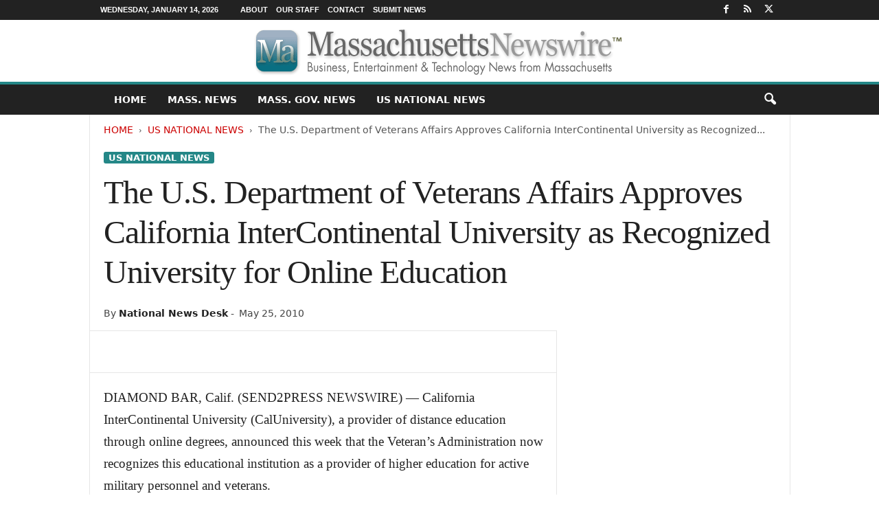

--- FILE ---
content_type: text/html; charset=UTF-8
request_url: https://massachusettsnewswire.com/the-u-s-department-of-veterans-affairs-approves-california-intercontinental-university-as-recognized-university-for-online-education-2347/
body_size: 19494
content:
<!doctype html > <!--[if IE 8]><html class="ie8" lang="en-US"> <![endif]--> <!--[if IE 9]><html class="ie9" lang="en-US"> <![endif]--> <!--[if gt IE 8]><!--><html lang="en-US"> <!--<![endif]--><head><title>The U.S. Department of Veterans Affairs Approves California InterContinental University as Recognized University for Online Education - Massachusetts Newswire</title><meta charset="UTF-8"/><meta name="viewport" content="width=device-width, initial-scale=1.0"><link rel="pingback" href=""/><meta name='robots' content='index, follow, max-image-preview:large, max-snippet:-1, max-video-preview:-1'/><link rel="canonical" href="https://massachusettsnewswire.com/the-u-s-department-of-veterans-affairs-approves-california-intercontinental-university-as-recognized-university-for-online-education-2347/"/><meta property="og:locale" content="en_US"/><meta property="og:type" content="article"/><meta property="og:title" content="The U.S. Department of Veterans Affairs Approves California InterContinental University as Recognized University for Online Education"/><meta property="og:description" content="DIAMOND BAR, Calif. -- California InterContinental University (CalUniversity), a provider of distance education through online degrees, announced this week that the Veteran&#039;s Administration now recognizes this educational institution as a provider of higher education for active military personnel and veterans."/><meta property="og:url" content="https://massachusettsnewswire.com/the-u-s-department-of-veterans-affairs-approves-california-intercontinental-university-as-recognized-university-for-online-education-2347/"/><meta property="og:site_name" content="Massachusetts Newswire"/><meta property="article:publisher" content="https://www.facebook.com/NeotropeNewsNetwork/"/><meta property="article:published_time" content="2010-05-25T16:14:02+00:00"/><meta name="author" content="National News Desk"/><meta name="twitter:card" content="summary_large_image"/><meta name="twitter:creator" content="@NeotropeNews"/><meta name="twitter:site" content="@NeotropeNews"/> <script type="application/ld+json" class="yoast-schema-graph">{"@context":"https://schema.org","@graph":[{"@type":"Article","@id":"https://massachusettsnewswire.com/the-u-s-department-of-veterans-affairs-approves-california-intercontinental-university-as-recognized-university-for-online-education-2347/#article","isPartOf":{"@id":"https://massachusettsnewswire.com/the-u-s-department-of-veterans-affairs-approves-california-intercontinental-university-as-recognized-university-for-online-education-2347/"},"author":{"name":"National News Desk","@id":"https://massachusettsnewswire.com/#/schema/person/c9a6cc7083aef773a24a0839b5083b4e"},"headline":"The U.S. Department of Veterans Affairs Approves California InterContinental University as Recognized University for Online Education","datePublished":"2010-05-25T16:14:02+00:00","mainEntityOfPage":{"@id":"https://massachusettsnewswire.com/the-u-s-department-of-veterans-affairs-approves-california-intercontinental-university-as-recognized-university-for-online-education-2347/"},"wordCount":410,"articleSection":["US National News"],"inLanguage":"en-US","copyrightYear":"2010","copyrightHolder":{"@id":"https://massachusettsnewswire.com/#organization"}},{"@type":"WebPage","@id":"https://massachusettsnewswire.com/the-u-s-department-of-veterans-affairs-approves-california-intercontinental-university-as-recognized-university-for-online-education-2347/","url":"https://massachusettsnewswire.com/the-u-s-department-of-veterans-affairs-approves-california-intercontinental-university-as-recognized-university-for-online-education-2347/","name":"The U.S. Department of Veterans Affairs Approves California InterContinental University as Recognized University for Online Education - Massachusetts Newswire","isPartOf":{"@id":"https://massachusettsnewswire.com/#website"},"datePublished":"2010-05-25T16:14:02+00:00","author":{"@id":"https://massachusettsnewswire.com/#/schema/person/c9a6cc7083aef773a24a0839b5083b4e"},"breadcrumb":{"@id":"https://massachusettsnewswire.com/the-u-s-department-of-veterans-affairs-approves-california-intercontinental-university-as-recognized-university-for-online-education-2347/#breadcrumb"},"inLanguage":"en-US","potentialAction":[{"@type":"ReadAction","target":["https://massachusettsnewswire.com/the-u-s-department-of-veterans-affairs-approves-california-intercontinental-university-as-recognized-university-for-online-education-2347/"]}]},{"@type":"BreadcrumbList","@id":"https://massachusettsnewswire.com/the-u-s-department-of-veterans-affairs-approves-california-intercontinental-university-as-recognized-university-for-online-education-2347/#breadcrumb","itemListElement":[{"@type":"ListItem","position":1,"name":"Home","item":"https://massachusettsnewswire.com/"},{"@type":"ListItem","position":2,"name":"US National News","item":"https://massachusettsnewswire.com/MA/national-news/"},{"@type":"ListItem","position":3,"name":"The U.S. Department of Veterans Affairs Approves California InterContinental University as Recognized University for Online Education"}]},{"@type":"WebSite","@id":"https://massachusettsnewswire.com/#website","url":"https://massachusettsnewswire.com/","name":"Massachusetts Newswire","description":"Massachusetts Business, Tech, Entertainment News","potentialAction":[{"@type":"SearchAction","target":{"@type":"EntryPoint","urlTemplate":"https://massachusettsnewswire.com/?s={search_term_string}"},"query-input":{"@type":"PropertyValueSpecification","valueRequired":true,"valueName":"search_term_string"}}],"inLanguage":"en-US"},{"@type":"Person","@id":"https://massachusettsnewswire.com/#/schema/person/c9a6cc7083aef773a24a0839b5083b4e","name":"National News Desk","image":{"@type":"ImageObject","inLanguage":"en-US","@id":"https://massachusettsnewswire.com/#/schema/person/image/","url":"https://secure.gravatar.com/avatar/75875a84c64bb362e7f2ee3ff70e2a9d4edce6f8ca49f5d85ebeaf9432f64250?s=96&d=mm&r=g","contentUrl":"https://secure.gravatar.com/avatar/75875a84c64bb362e7f2ee3ff70e2a9d4edce6f8ca49f5d85ebeaf9432f64250?s=96&d=mm&r=g","caption":"National News Desk"},"url":"https://massachusettsnewswire.com/author/nationalnewsdesk/"}]}</script> <style id='wp-img-auto-sizes-contain-inline-css' type='text/css'>img:is([sizes=auto i],[sizes^="auto," i]){contain-intrinsic-size:3000px 1500px}</style><style id='classic-theme-styles-inline-css' type='text/css'>.wp-block-button__link{color:#fff;background-color:#32373c;border-radius:9999px;box-shadow:none;text-decoration:none;padding:calc(.667em + 2px) calc(1.333em + 2px);font-size:1.125em}.wp-block-file__button{background:#32373c;color:#fff;text-decoration:none}</style><link rel='stylesheet' id='td-theme-css' href='https://massachusettsnewswire.com/wp-content/cache/autoptimize/css/autoptimize_single_4f1764f117d7ea32a3a06114fbc72370.css' type='text/css' media='all'/><style id='td-theme-inline-css' type='text/css'>@media (max-width:767px){.td-header-desktop-wrap{display:none}}@media (min-width:767px){.td-header-mobile-wrap{display:none}}</style><link rel='stylesheet' id='td-legacy-framework-front-style-css' href='https://massachusettsnewswire.com/wp-content/cache/autoptimize/css/autoptimize_single_30823dc00d19970ff4cfa85051b3ec0f.css' type='text/css' media='all'/> <script defer type="text/javascript" src="https://massachusettsnewswire.com/wp-includes/js/jquery/jquery.min.js" id="jquery-core-js"></script> <script defer type="text/javascript" src="https://massachusettsnewswire.com/wp-includes/js/jquery/jquery-migrate.min.js" id="jquery-migrate-js"></script> <link rel="https://api.w.org/" href="https://massachusettsnewswire.com/wp-json/"/><link rel="alternate" title="JSON" type="application/json" href="https://massachusettsnewswire.com/wp-json/wp/v2/posts/2347"/><link rel='shortlink' href='https://massachusettsnewswire.com/?p=2347'/>  <script defer id="td-generated-header-js" src="[data-uri]"></script> <style>.td-header-border:before,.td-trending-now-title,.td_block_mega_menu .td_mega_menu_sub_cats .cur-sub-cat,.td-post-category:hover,.td-header-style-2 .td-header-sp-logo,.td-next-prev-wrap a:hover i,.page-nav .current,.widget_calendar tfoot a:hover,.td-footer-container .widget_search .wpb_button:hover,.td-scroll-up-visible,.dropcap,.td-category a,input[type=submit]:hover,.td-post-small-box a:hover,.td-404-sub-sub-title a:hover,.td-rating-bar-wrap div,.td_top_authors .td-active .td-author-post-count,.td_top_authors .td-active .td-author-comments-count,.td_smart_list_3 .td-sml3-top-controls i:hover,.td_smart_list_3 .td-sml3-bottom-controls i:hover,.td_wrapper_video_playlist .td_video_controls_playlist_wrapper,.td-read-more a:hover,.td-login-wrap .btn,.td_display_err,.td-header-style-6 .td-top-menu-full,#bbpress-forums button:hover,#bbpress-forums .bbp-pagination .current,.bbp_widget_login .button:hover,.header-search-wrap .td-drop-down-search .btn:hover,.td-post-text-content .more-link-wrap:hover a,#buddypress div.item-list-tabs ul li>a span,#buddypress div.item-list-tabs ul li>a:hover span,#buddypress input[type=submit]:hover,#buddypress a.button:hover span,#buddypress div.item-list-tabs ul li.selected a span,#buddypress div.item-list-tabs ul li.current a span,#buddypress input[type=submit]:focus,.td-grid-style-3 .td-big-grid-post .td-module-thumb a:last-child:before,.td-grid-style-4 .td-big-grid-post .td-module-thumb a:last-child:before,.td-grid-style-5 .td-big-grid-post .td-module-thumb:after,.td_category_template_2 .td-category-siblings .td-category a:hover,.td-weather-week:before,.td-weather-information:before,.td_3D_btn,.td_shadow_btn,.td_default_btn,.td_square_btn,.td_outlined_btn:hover{background-color:#248787}@media (max-width:767px){.td-category a.td-current-sub-category{background-color:#248787}}.woocommerce .onsale,.woocommerce .woocommerce a.button:hover,.woocommerce-page .woocommerce .button:hover,.single-product .product .summary .cart .button:hover,.woocommerce .woocommerce .product a.button:hover,.woocommerce .product a.button:hover,.woocommerce .product #respond input#submit:hover,.woocommerce .checkout input#place_order:hover,.woocommerce .woocommerce.widget .button:hover,.woocommerce .woocommerce-message .button:hover,.woocommerce .woocommerce-error .button:hover,.woocommerce .woocommerce-info .button:hover,.woocommerce.widget .ui-slider .ui-slider-handle,.vc_btn-black:hover,.wpb_btn-black:hover,.item-list-tabs .feed:hover a,.td-smart-list-button:hover{background-color:#248787}.td-header-sp-top-menu .top-header-menu>.current-menu-item>a,.td-header-sp-top-menu .top-header-menu>.current-menu-ancestor>a,.td-header-sp-top-menu .top-header-menu>.current-category-ancestor>a,.td-header-sp-top-menu .top-header-menu>li>a:hover,.td-header-sp-top-menu .top-header-menu>.sfHover>a,.top-header-menu ul .current-menu-item>a,.top-header-menu ul .current-menu-ancestor>a,.top-header-menu ul .current-category-ancestor>a,.top-header-menu ul li>a:hover,.top-header-menu ul .sfHover>a,.sf-menu ul .td-menu-item>a:hover,.sf-menu ul .sfHover>a,.sf-menu ul .current-menu-ancestor>a,.sf-menu ul .current-category-ancestor>a,.sf-menu ul .current-menu-item>a,.td_module_wrap:hover .entry-title a,.td_mod_mega_menu:hover .entry-title a,.footer-email-wrap a,.widget a:hover,.td-footer-container .widget_calendar #today,.td-category-pulldown-filter a.td-pulldown-category-filter-link:hover,.td-load-more-wrap a:hover,.td-post-next-prev-content a:hover,.td-author-name a:hover,.td-author-url a:hover,.td_mod_related_posts:hover .entry-title a,.td-search-query,.header-search-wrap .td-drop-down-search .result-msg a:hover,.td_top_authors .td-active .td-authors-name a,.post blockquote p,.td-post-content blockquote p,.page blockquote p,.comment-list cite a:hover,.comment-list cite:hover,.comment-list .comment-reply-link:hover,a,.white-menu #td-header-menu .sf-menu>li>a:hover,.white-menu #td-header-menu .sf-menu>.current-menu-ancestor>a,.white-menu #td-header-menu .sf-menu>.current-menu-item>a,.td_quote_on_blocks,#bbpress-forums .bbp-forum-freshness a:hover,#bbpress-forums .bbp-topic-freshness a:hover,#bbpress-forums .bbp-forums-list li a:hover,#bbpress-forums .bbp-forum-title:hover,#bbpress-forums .bbp-topic-permalink:hover,#bbpress-forums .bbp-topic-started-by a:hover,#bbpress-forums .bbp-topic-started-in a:hover,#bbpress-forums .bbp-body .super-sticky li.bbp-topic-title .bbp-topic-permalink,#bbpress-forums .bbp-body .sticky li.bbp-topic-title .bbp-topic-permalink,#bbpress-forums #subscription-toggle a:hover,#bbpress-forums #favorite-toggle a:hover,.woocommerce-account .woocommerce-MyAccount-navigation a:hover,.widget_display_replies .bbp-author-name,.widget_display_topics .bbp-author-name,.archive .widget_archive .current,.archive .widget_archive .current a,.td-subcategory-header .td-category-siblings .td-subcat-dropdown a.td-current-sub-category,.td-subcategory-header .td-category-siblings .td-subcat-dropdown a:hover,.td-pulldown-filter-display-option:hover,.td-pulldown-filter-display-option .td-pulldown-filter-link:hover,.td_normal_slide .td-wrapper-pulldown-filter .td-pulldown-filter-list a:hover,#buddypress ul.item-list li div.item-title a:hover,.td_block_13 .td-pulldown-filter-list a:hover,.td_smart_list_8 .td-smart-list-dropdown-wrap .td-smart-list-button:hover,.td_smart_list_8 .td-smart-list-dropdown-wrap .td-smart-list-button:hover i,.td-sub-footer-container a:hover,.td-instagram-user a,.td_outlined_btn,body .td_block_list_menu li.current-menu-item>a,body .td_block_list_menu li.current-menu-ancestor>a,body .td_block_list_menu li.current-category-ancestor>a{color:#248787}.td-mega-menu .wpb_content_element li a:hover,.td_login_tab_focus{color:#248787 !important}.td-next-prev-wrap a:hover i,.page-nav .current,.widget_tag_cloud a:hover,.post .td_quote_box,.page .td_quote_box,.td-login-panel-title,#bbpress-forums .bbp-pagination .current,.td_category_template_2 .td-category-siblings .td-category a:hover,.page-template-page-pagebuilder-latest .td-instagram-user,.td_outlined_btn{border-color:#248787}.td_wrapper_video_playlist .td_video_currently_playing:after,.item-list-tabs .feed:hover{border-color:#248787 !important}.top-header-menu ul .current-menu-item>a,.top-header-menu ul .current-menu-ancestor>a,.top-header-menu ul .current-category-ancestor>a,.top-header-menu ul li>a:hover,.top-header-menu ul .sfHover>a,.td-header-sp-top-menu .tds_menu_login .tdw-wml-menu-content a:hover,.td-header-sp-top-menu .tds_menu_login .tdw-wml-menu-footer a:hover{color:#fff}.post header .entry-title{font-family:Georgia,Times,"Times New Roman",serif}.td-post-content p,.td-post-content{font-family:Georgia,Times,"Times New Roman",serif;font-size:19px;font-weight:500}</style> <script type="application/ld+json">{"@context":"https://schema.org","@type":"BreadcrumbList","itemListElement":[{"@type":"ListItem","position":1,"item":{"@type":"WebSite","@id":"https://massachusettsnewswire.com/","name":"Home"}},{"@type":"ListItem","position":2,"item":{"@type":"WebPage","@id":"https://massachusettsnewswire.com/national-news/","name":"US National News"}},{"@type":"ListItem","position":3,"item":{"@type":"WebPage","@id":"https://massachusettsnewswire.com/the-u-s-department-of-veterans-affairs-approves-california-intercontinental-university-as-recognized-university-for-online-education-2347/","name":"The U.S. Department of Veterans Affairs Approves California InterContinental University as Recognized..."}}]}</script> <style type="text/css" id="wp-custom-css">.entry-crumbs{margin-bottom:18px;font-size:14px;color:#555}.homeh1{font-size:20px;font-weight:700;text-align:center;border-bottom:1px #aaa solid;padding-bottom:24px}.td-post-content p a{text-decoration:underline!important}.entry-crumbs a:active{margin-bottom:18px;font-size:14px;color:#c00}.entry-crumbs a{margin-bottom:18px;font-size:14px;color:#c00;text-transform:uppercase}.td-tags{font-size:13px}.td-post-small-box{height:20px;line-height:24px;margin-bottom:5px}.td_module_mx2 .item-details{margin:0 20px 20px;display:block;min-height:60px}.meta-info{font-size:14px;color:#444;line-height:21px;margin-top:21px;margin-bottom:21px}.td-category{font-size:13px}.entry-category{height:20px;line-height:24px;margin-bottom:5px}@media(min-width:1021px){.td-footer-container,.td-sub-footer-container.td-container{width:100%}.td-footer-container.td-container .td-pb-row,.td-sub-footer-container .td-pb-row{width:1021px;margin-left:auto;margin-right:auto}}@media(min-width:768px) and (max-width:1021px){.td-footer-container,.td-footer-container.td-container .td-pb-row,.td-sub-footer-container .td-pb-row{width:756px;margin-left:auto;margin-right:auto}.td-footer-container,.td-sub-footer-container.td-container{width:100%}}h4{font-size:14px;padding-bottom:1px}.td_block_3 .td-module-thumb .entry-thumb{border-bottom:2px solid gray}.td_block_4 .td-module-thumb .entry-thumb{border-bottom:2px solid gray}.td-post-content ul li{padding-bottom:10px;line-height:1.5em}.buttonn3{background-color:#9e1b32;border:none;color:#fff;padding:4px 8px 6px;text-align:center;text-decoration:none;font-size:13px}.homeh1{font-family:serif;font-weight:500;line-height:1.2em;text-align:left;padding:0 20px 20px 10px}.td_block_9 .td-post-author-name{display:none}.neo-center{text-align:center}.neobutnn{padding:4px;border:1px solid #aaa;background-color:#eee;color:#ccc}.sidebarky{text-align:center;padding:10px;border:1px solid #aaa;border-top:2px solid #333;background-color:#fefefe}.td-page-title{text-align:center;font-size:40px !important}.td-category-description p{text-align:center;font-size:16px}</style><style id="tdw-css-placeholder"></style><style id='global-styles-inline-css' type='text/css'>:root{--wp--preset--aspect-ratio--square:1;--wp--preset--aspect-ratio--4-3:4/3;--wp--preset--aspect-ratio--3-4:3/4;--wp--preset--aspect-ratio--3-2:3/2;--wp--preset--aspect-ratio--2-3:2/3;--wp--preset--aspect-ratio--16-9:16/9;--wp--preset--aspect-ratio--9-16:9/16;--wp--preset--color--black:#000;--wp--preset--color--cyan-bluish-gray:#abb8c3;--wp--preset--color--white:#fff;--wp--preset--color--pale-pink:#f78da7;--wp--preset--color--vivid-red:#cf2e2e;--wp--preset--color--luminous-vivid-orange:#ff6900;--wp--preset--color--luminous-vivid-amber:#fcb900;--wp--preset--color--light-green-cyan:#7bdcb5;--wp--preset--color--vivid-green-cyan:#00d084;--wp--preset--color--pale-cyan-blue:#8ed1fc;--wp--preset--color--vivid-cyan-blue:#0693e3;--wp--preset--color--vivid-purple:#9b51e0;--wp--preset--gradient--vivid-cyan-blue-to-vivid-purple:linear-gradient(135deg,#0693e3 0%,#9b51e0 100%);--wp--preset--gradient--light-green-cyan-to-vivid-green-cyan:linear-gradient(135deg,#7adcb4 0%,#00d082 100%);--wp--preset--gradient--luminous-vivid-amber-to-luminous-vivid-orange:linear-gradient(135deg,#fcb900 0%,#ff6900 100%);--wp--preset--gradient--luminous-vivid-orange-to-vivid-red:linear-gradient(135deg,#ff6900 0%,#cf2e2e 100%);--wp--preset--gradient--very-light-gray-to-cyan-bluish-gray:linear-gradient(135deg,#eee 0%,#a9b8c3 100%);--wp--preset--gradient--cool-to-warm-spectrum:linear-gradient(135deg,#4aeadc 0%,#9778d1 20%,#cf2aba 40%,#ee2c82 60%,#fb6962 80%,#fef84c 100%);--wp--preset--gradient--blush-light-purple:linear-gradient(135deg,#ffceec 0%,#9896f0 100%);--wp--preset--gradient--blush-bordeaux:linear-gradient(135deg,#fecda5 0%,#fe2d2d 50%,#6b003e 100%);--wp--preset--gradient--luminous-dusk:linear-gradient(135deg,#ffcb70 0%,#c751c0 50%,#4158d0 100%);--wp--preset--gradient--pale-ocean:linear-gradient(135deg,#fff5cb 0%,#b6e3d4 50%,#33a7b5 100%);--wp--preset--gradient--electric-grass:linear-gradient(135deg,#caf880 0%,#71ce7e 100%);--wp--preset--gradient--midnight:linear-gradient(135deg,#020381 0%,#2874fc 100%);--wp--preset--font-size--small:10px;--wp--preset--font-size--medium:20px;--wp--preset--font-size--large:30px;--wp--preset--font-size--x-large:42px;--wp--preset--font-size--regular:14px;--wp--preset--font-size--larger:48px;--wp--preset--spacing--20:.44rem;--wp--preset--spacing--30:.67rem;--wp--preset--spacing--40:1rem;--wp--preset--spacing--50:1.5rem;--wp--preset--spacing--60:2.25rem;--wp--preset--spacing--70:3.38rem;--wp--preset--spacing--80:5.06rem;--wp--preset--shadow--natural:6px 6px 9px rgba(0,0,0,.2);--wp--preset--shadow--deep:12px 12px 50px rgba(0,0,0,.4);--wp--preset--shadow--sharp:6px 6px 0 rgba(0,0,0,.2);--wp--preset--shadow--outlined:6px 6px 0 -3px #fff , 6px 6px #000;--wp--preset--shadow--crisp:6px 6px 0 #000}:where(.is-layout-flex){gap:.5em}:where(.is-layout-grid){gap:.5em}body .is-layout-flex{display:flex}.is-layout-flex{flex-wrap:wrap;align-items:center}.is-layout-flex>:is(*,div){margin:0}body .is-layout-grid{display:grid}.is-layout-grid>:is(*,div){margin:0}:where(.wp-block-columns.is-layout-flex){gap:2em}:where(.wp-block-columns.is-layout-grid){gap:2em}:where(.wp-block-post-template.is-layout-flex){gap:1.25em}:where(.wp-block-post-template.is-layout-grid){gap:1.25em}.has-black-color{color:var(--wp--preset--color--black)!important}.has-cyan-bluish-gray-color{color:var(--wp--preset--color--cyan-bluish-gray)!important}.has-white-color{color:var(--wp--preset--color--white)!important}.has-pale-pink-color{color:var(--wp--preset--color--pale-pink)!important}.has-vivid-red-color{color:var(--wp--preset--color--vivid-red)!important}.has-luminous-vivid-orange-color{color:var(--wp--preset--color--luminous-vivid-orange)!important}.has-luminous-vivid-amber-color{color:var(--wp--preset--color--luminous-vivid-amber)!important}.has-light-green-cyan-color{color:var(--wp--preset--color--light-green-cyan)!important}.has-vivid-green-cyan-color{color:var(--wp--preset--color--vivid-green-cyan)!important}.has-pale-cyan-blue-color{color:var(--wp--preset--color--pale-cyan-blue)!important}.has-vivid-cyan-blue-color{color:var(--wp--preset--color--vivid-cyan-blue)!important}.has-vivid-purple-color{color:var(--wp--preset--color--vivid-purple)!important}.has-black-background-color{background-color:var(--wp--preset--color--black)!important}.has-cyan-bluish-gray-background-color{background-color:var(--wp--preset--color--cyan-bluish-gray)!important}.has-white-background-color{background-color:var(--wp--preset--color--white)!important}.has-pale-pink-background-color{background-color:var(--wp--preset--color--pale-pink)!important}.has-vivid-red-background-color{background-color:var(--wp--preset--color--vivid-red)!important}.has-luminous-vivid-orange-background-color{background-color:var(--wp--preset--color--luminous-vivid-orange)!important}.has-luminous-vivid-amber-background-color{background-color:var(--wp--preset--color--luminous-vivid-amber)!important}.has-light-green-cyan-background-color{background-color:var(--wp--preset--color--light-green-cyan)!important}.has-vivid-green-cyan-background-color{background-color:var(--wp--preset--color--vivid-green-cyan)!important}.has-pale-cyan-blue-background-color{background-color:var(--wp--preset--color--pale-cyan-blue)!important}.has-vivid-cyan-blue-background-color{background-color:var(--wp--preset--color--vivid-cyan-blue)!important}.has-vivid-purple-background-color{background-color:var(--wp--preset--color--vivid-purple)!important}.has-black-border-color{border-color:var(--wp--preset--color--black)!important}.has-cyan-bluish-gray-border-color{border-color:var(--wp--preset--color--cyan-bluish-gray)!important}.has-white-border-color{border-color:var(--wp--preset--color--white)!important}.has-pale-pink-border-color{border-color:var(--wp--preset--color--pale-pink)!important}.has-vivid-red-border-color{border-color:var(--wp--preset--color--vivid-red)!important}.has-luminous-vivid-orange-border-color{border-color:var(--wp--preset--color--luminous-vivid-orange)!important}.has-luminous-vivid-amber-border-color{border-color:var(--wp--preset--color--luminous-vivid-amber)!important}.has-light-green-cyan-border-color{border-color:var(--wp--preset--color--light-green-cyan)!important}.has-vivid-green-cyan-border-color{border-color:var(--wp--preset--color--vivid-green-cyan)!important}.has-pale-cyan-blue-border-color{border-color:var(--wp--preset--color--pale-cyan-blue)!important}.has-vivid-cyan-blue-border-color{border-color:var(--wp--preset--color--vivid-cyan-blue)!important}.has-vivid-purple-border-color{border-color:var(--wp--preset--color--vivid-purple)!important}.has-vivid-cyan-blue-to-vivid-purple-gradient-background{background:var(--wp--preset--gradient--vivid-cyan-blue-to-vivid-purple)!important}.has-light-green-cyan-to-vivid-green-cyan-gradient-background{background:var(--wp--preset--gradient--light-green-cyan-to-vivid-green-cyan)!important}.has-luminous-vivid-amber-to-luminous-vivid-orange-gradient-background{background:var(--wp--preset--gradient--luminous-vivid-amber-to-luminous-vivid-orange)!important}.has-luminous-vivid-orange-to-vivid-red-gradient-background{background:var(--wp--preset--gradient--luminous-vivid-orange-to-vivid-red)!important}.has-very-light-gray-to-cyan-bluish-gray-gradient-background{background:var(--wp--preset--gradient--very-light-gray-to-cyan-bluish-gray)!important}.has-cool-to-warm-spectrum-gradient-background{background:var(--wp--preset--gradient--cool-to-warm-spectrum)!important}.has-blush-light-purple-gradient-background{background:var(--wp--preset--gradient--blush-light-purple)!important}.has-blush-bordeaux-gradient-background{background:var(--wp--preset--gradient--blush-bordeaux)!important}.has-luminous-dusk-gradient-background{background:var(--wp--preset--gradient--luminous-dusk)!important}.has-pale-ocean-gradient-background{background:var(--wp--preset--gradient--pale-ocean)!important}.has-electric-grass-gradient-background{background:var(--wp--preset--gradient--electric-grass)!important}.has-midnight-gradient-background{background:var(--wp--preset--gradient--midnight)!important}.has-small-font-size{font-size:var(--wp--preset--font-size--small)!important}.has-medium-font-size{font-size:var(--wp--preset--font-size--medium)!important}.has-large-font-size{font-size:var(--wp--preset--font-size--large)!important}.has-x-large-font-size{font-size:var(--wp--preset--font-size--x-large)!important}</style></head><body class="wp-singular post-template-default single single-post postid-2347 single-format-standard wp-theme-Neotrope the-u-s-department-of-veterans-affairs-approves-california-intercontinental-university-as-recognized-university-for-online-education global-block-template-1 single_template_2 td-full-layout" itemscope="itemscope" itemtype="https://schema.org/WebPage"><div class="td-scroll-up  td-hide-scroll-up-on-mob" style="display:none;"><i class="td-icon-menu-up"></i></div><div class="td-menu-background"></div><div id="td-mobile-nav"><div class="td-mobile-container"><div class="td-menu-socials-wrap"><div class="td-menu-socials"> <span class="td-social-icon-wrap"> <a target="_blank" href="https://www.facebook.com/NeotropeNewsNetwork/" title="Facebook"> <i class="td-icon-font td-icon-facebook"></i> <span style="display: none">Facebook</span> </a> </span> <span class="td-social-icon-wrap"> <a target="_blank" href="https://massachusettsnewswire.com/feed/" title="RSS"> <i class="td-icon-font td-icon-rss"></i> <span style="display: none">RSS</span> </a> </span> <span class="td-social-icon-wrap"> <a target="_blank" href="https://twitter.com/NeotropeNews" title="Twitter"> <i class="td-icon-font td-icon-twitter"></i> <span style="display: none">Twitter</span> </a> </span></div><div class="td-mobile-close"> <span><i class="td-icon-close-mobile"></i></span></div></div><div class="td-mobile-content"><div class="menu-mainnav-container"><ul id="menu-mainnav" class="td-mobile-main-menu"><li id="menu-item-22315" class="menu-item menu-item-type-custom menu-item-object-custom menu-item-home menu-item-first menu-item-22315"><a title="Home Page" href="https://massachusettsnewswire.com">HOME</a></li><li id="menu-item-22299" class="menu-item menu-item-type-taxonomy menu-item-object-category menu-item-has-children menu-item-22299"><a title="Massachusetts News" href="https://massachusettsnewswire.com/massachusetts-news/">Mass. News<i class="td-icon-menu-right td-element-after"></i></a><ul class="sub-menu"><li id="menu-item-22300" class="menu-item menu-item-type-taxonomy menu-item-object-category menu-item-22300"><a href="https://massachusettsnewswire.com/massachusetts-news/massachusetts-business-news/">Business News</a></li><li id="menu-item-22301" class="menu-item menu-item-type-taxonomy menu-item-object-category menu-item-22301"><a href="https://massachusettsnewswire.com/massachusetts-news/massachusetts-technology-news/">Technology News</a></li><li id="menu-item-22303" class="menu-item menu-item-type-taxonomy menu-item-object-category menu-item-22303"><a href="https://massachusettsnewswire.com/massachusetts-news/massachusetts-non-profit-news/">Non-Profit News</a></li><li id="menu-item-22302" class="menu-item menu-item-type-taxonomy menu-item-object-category menu-item-22302"><a href="https://massachusettsnewswire.com/massachusetts-news/massachusetts-events/">Events</a></li></ul></li><li id="menu-item-22304" class="menu-item menu-item-type-taxonomy menu-item-object-category menu-item-22304"><a title="Mass. Government News" href="https://massachusettsnewswire.com/massachusetts-government-news/">Mass. Gov. News</a></li><li id="menu-item-66884" class="menu-item menu-item-type-taxonomy menu-item-object-category current-post-ancestor current-menu-parent current-post-parent menu-item-66884"><a href="https://massachusettsnewswire.com/national-news/">US National News</a></li></ul></div></div></div></div><div class="td-search-background"></div><div class="td-search-wrap-mob"><div class="td-drop-down-search"><form method="get" class="td-search-form" action="https://massachusettsnewswire.com/"><div class="td-search-close"> <span><i class="td-icon-close-mobile"></i></span></div><div role="search" class="td-search-input"> <span>Search</span> <input id="td-header-search-mob" type="text" value="" name="s" autocomplete="off"/></div></form><div id="td-aj-search-mob"></div></div></div><div id="td-outer-wrap"><div class="td-outer-container"><div class="td-header-wrap td-header-style-8"><div class="td-top-menu-full"><div class="td-header-row td-header-top-menu td-make-full"><div class="td-top-bar-container top-bar-style-1"><div class="td-header-sp-top-menu"><div class="td_data_time"><div> Wednesday, January 14, 2026</div></div><div class="menu-top-container"><ul id="menu-blacktop" class="top-header-menu"><li id="menu-item-421" class="menu-item menu-item-type-post_type menu-item-object-page menu-item-first td-menu-item td-normal-menu menu-item-421"><a href="https://massachusettsnewswire.com/about/">About</a></li><li id="menu-item-422" class="menu-item menu-item-type-post_type menu-item-object-page td-menu-item td-normal-menu menu-item-422"><a href="https://massachusettsnewswire.com/editorial-staff/">Our Staff</a></li><li id="menu-item-423" class="menu-item menu-item-type-post_type menu-item-object-page td-menu-item td-normal-menu menu-item-423"><a href="https://massachusettsnewswire.com/contact/">Contact</a></li><li id="menu-item-424" class="menu-item menu-item-type-post_type menu-item-object-page td-menu-item td-normal-menu menu-item-424"><a href="https://massachusettsnewswire.com/submit-news/">Submit News</a></li></ul></div></div><div class="td-header-sp-top-widget"> <span class="td-social-icon-wrap"> <a target="_blank" href="https://www.facebook.com/NeotropeNewsNetwork/" title="Facebook"> <i class="td-icon-font td-icon-facebook"></i> <span style="display: none">Facebook</span> </a> </span> <span class="td-social-icon-wrap"> <a target="_blank" href="https://massachusettsnewswire.com/feed/" title="RSS"> <i class="td-icon-font td-icon-rss"></i> <span style="display: none">RSS</span> </a> </span> <span class="td-social-icon-wrap"> <a target="_blank" href="https://twitter.com/NeotropeNews" title="Twitter"> <i class="td-icon-font td-icon-twitter"></i> <span style="display: none">Twitter</span> </a> </span></div></div></div></div><div class="td-header-row td-header-header"><div class="td-header-sp-logo"> <a class="td-main-logo" href="https://massachusettsnewswire.com/"> <img src="https://massachusettsnewswire.com/META/2015/03/Massachusetts-Newswire-560x90.png" alt="Massachusetts Newswire" title="Massachusetts Newswire" width="" height=""/> <span class="td-visual-hidden">Massachusetts Newswire</span> </a></div></div><div class="td-header-menu-wrap"><div class="td-header-row td-header-border td-header-main-menu"><div class="td-make-full"><div id="td-header-menu" role="navigation"><div id="td-top-mobile-toggle"><span><i class="td-icon-font td-icon-mobile"></i></span></div><div class="td-main-menu-logo td-logo-in-header"> <a class="td-main-logo" href="https://massachusettsnewswire.com/"> <img src="https://massachusettsnewswire.com/META/2015/03/Massachusetts-Newswire-560x90.png" alt="Massachusetts Newswire" title="Massachusetts Newswire" width="" height=""/> </a></div><div class="menu-mainnav-container"><ul id="menu-mainnav-1" class="sf-menu"><li class="menu-item menu-item-type-custom menu-item-object-custom menu-item-home menu-item-first td-menu-item td-normal-menu menu-item-22315"><a title="Home Page" href="https://massachusettsnewswire.com">HOME</a></li><li class="menu-item menu-item-type-taxonomy menu-item-object-category menu-item-has-children td-menu-item td-normal-menu menu-item-22299"><a title="Massachusetts News" href="https://massachusettsnewswire.com/massachusetts-news/">Mass. News</a><ul class="sub-menu"><li class="menu-item menu-item-type-taxonomy menu-item-object-category td-menu-item td-normal-menu menu-item-22300"><a href="https://massachusettsnewswire.com/massachusetts-news/massachusetts-business-news/">Business News</a></li><li class="menu-item menu-item-type-taxonomy menu-item-object-category td-menu-item td-normal-menu menu-item-22301"><a href="https://massachusettsnewswire.com/massachusetts-news/massachusetts-technology-news/">Technology News</a></li><li class="menu-item menu-item-type-taxonomy menu-item-object-category td-menu-item td-normal-menu menu-item-22303"><a href="https://massachusettsnewswire.com/massachusetts-news/massachusetts-non-profit-news/">Non-Profit News</a></li><li class="menu-item menu-item-type-taxonomy menu-item-object-category td-menu-item td-normal-menu menu-item-22302"><a href="https://massachusettsnewswire.com/massachusetts-news/massachusetts-events/">Events</a></li></ul></li><li class="menu-item menu-item-type-taxonomy menu-item-object-category td-menu-item td-normal-menu menu-item-22304"><a title="Mass. Government News" href="https://massachusettsnewswire.com/massachusetts-government-news/">Mass. Gov. News</a></li><li class="menu-item menu-item-type-taxonomy menu-item-object-category current-post-ancestor current-menu-parent current-post-parent td-menu-item td-normal-menu menu-item-66884"><a href="https://massachusettsnewswire.com/national-news/">US National News</a></li></ul></div></div><div class="td-search-wrapper"><div id="td-top-search"><div class="header-search-wrap"><div class="dropdown header-search"> <a id="td-header-search-button" href="#" role="button" aria-label="search icon" class="dropdown-toggle " data-toggle="dropdown"><i class="td-icon-search"></i></a> <span id="td-header-search-button-mob" class="dropdown-toggle " data-toggle="dropdown"><i class="td-icon-search"></i></span></div></div></div></div><div class="header-search-wrap"><div class="dropdown header-search"><div class="td-drop-down-search"><form method="get" class="td-search-form" action="https://massachusettsnewswire.com/"><div role="search" class="td-head-form-search-wrap"> <input class="needsclick" id="td-header-search" type="text" value="" name="s" autocomplete="off"/><input class="wpb_button wpb_btn-inverse btn" type="submit" id="td-header-search-top" value="Search"/></div></form><div id="td-aj-search"></div></div></div></div></div></div></div><div class="td-header-container"><div class="td-header-row"><div class="td-header-sp-rec"><div class="td-header-ad-wrap  td-ad"></div></div></div></div></div><div class="td-container td-post-template-2"><div class="td-container-border"><article id="post-2347" class="post-2347 post type-post status-publish format-standard hentry category-national-news" itemscope itemtype="https://schema.org/Article"><div class="td-pb-row"><div class="td-pb-span12"><div class="td-post-header td-pb-padding-side"><div class="entry-crumbs"><span><a title="" class="entry-crumb" href="https://massachusettsnewswire.com/">Home</a></span> <i class="td-icon-right td-bread-sep"></i> <span><a title="View all posts in US National News" class="entry-crumb" href="https://massachusettsnewswire.com/national-news/">US National News</a></span> <i class="td-icon-right td-bread-sep td-bred-no-url-last"></i> <span class="td-bred-no-url-last">The U.S. Department of Veterans Affairs Approves California InterContinental University as Recognized...</span></div><header><ul class="td-category"><li class="entry-category"><a href="https://massachusettsnewswire.com/national-news/">US National News</a></li></ul><h1 class="entry-title">The U.S. Department of Veterans Affairs Approves California InterContinental University as Recognized University for Online Education</h1><div class="meta-info"><div class="td-post-author-name"><div class="td-author-by">By</div> <a href="https://massachusettsnewswire.com/author/nationalnewsdesk/">National News Desk</a><div class="td-author-line"> -</div></div> <span class="td-post-date"><time class="entry-date updated td-module-date" datetime="2010-05-25T12:14:02-04:00">May 25, 2010</time></span></div></header></div></div></div><div class="td-pb-row"><div class="td-pb-span8 td-main-content" role="main"><div class="td-ss-main-content"><div class="td-post-sharing-top td-pb-padding-side"><div id="td_social_sharing_article_top" class="td-post-sharing td-ps-dark-bg td-ps-notext td-post-sharing-style14 "><div class="td-post-sharing-visible"><a class="td-social-sharing-button td-social-sharing-button-js td-social-network td-social-facebook" href="https://www.facebook.com/sharer.php?u=https%3A%2F%2Fmassachusettsnewswire.com%2Fthe-u-s-department-of-veterans-affairs-approves-california-intercontinental-university-as-recognized-university-for-online-education-2347%2F" title="Facebook"><div class="td-social-but-icon"><i class="td-icon-facebook"></i></div><div class="td-social-but-text">Facebook</div></a><a class="td-social-sharing-button td-social-sharing-button-js td-social-network td-social-twitter" href="https://twitter.com/intent/tweet?text=The+U.S.+Department+of+Veterans+Affairs+Approves+California+InterContinental+University+as+Recognized+University+for+Online+Education&url=https%3A%2F%2Fmassachusettsnewswire.com%2Fthe-u-s-department-of-veterans-affairs-approves-california-intercontinental-university-as-recognized-university-for-online-education-2347%2F&via=NeotropeNews" title="Twitter"><div class="td-social-but-icon"><i class="td-icon-twitter"></i></div><div class="td-social-but-text">Twitter</div></a><a class="td-social-sharing-button td-social-sharing-button-js td-social-network td-social-pinterest" href="https://pinterest.com/pin/create/button/?url=https://massachusettsnewswire.com/the-u-s-department-of-veterans-affairs-approves-california-intercontinental-university-as-recognized-university-for-online-education-2347/&amp;media=&description=The+U.S.+Department+of+Veterans+Affairs+Approves+California+InterContinental+University+as+Recognized+University+for+Online+Education" title="Pinterest"><div class="td-social-but-icon"><i class="td-icon-pinterest"></i></div><div class="td-social-but-text">Pinterest</div></a><a class="td-social-sharing-button td-social-sharing-button-js td-social-network td-social-whatsapp" href="https://api.whatsapp.com/send?text=The+U.S.+Department+of+Veterans+Affairs+Approves+California+InterContinental+University+as+Recognized+University+for+Online+Education %0A%0A https://massachusettsnewswire.com/the-u-s-department-of-veterans-affairs-approves-california-intercontinental-university-as-recognized-university-for-online-education-2347/" title="WhatsApp"><div class="td-social-but-icon"><i class="td-icon-whatsapp"></i></div><div class="td-social-but-text">WhatsApp</div></a><a class="td-social-sharing-button td-social-sharing-button-js td-social-network td-social-linkedin" href="https://www.linkedin.com/shareArticle?mini=true&url=https://massachusettsnewswire.com/the-u-s-department-of-veterans-affairs-approves-california-intercontinental-university-as-recognized-university-for-online-education-2347/&title=The+U.S.+Department+of+Veterans+Affairs+Approves+California+InterContinental+University+as+Recognized+University+for+Online+Education" title="Linkedin"><div class="td-social-but-icon"><i class="td-icon-linkedin"></i></div><div class="td-social-but-text">Linkedin</div></a><a class="td-social-sharing-button td-social-sharing-button-js td-social-network td-social-mail" href="mailto:?subject=The U.S. Department of Veterans Affairs Approves California InterContinental University as Recognized University for Online Education&body=https://massachusettsnewswire.com/the-u-s-department-of-veterans-affairs-approves-california-intercontinental-university-as-recognized-university-for-online-education-2347/" title="Email"><div class="td-social-but-icon"><i class="td-icon-mail"></i></div><div class="td-social-but-text">Email</div></a></div><div class="td-social-sharing-hidden"><ul class="td-pulldown-filter-list"></ul><a class="td-social-sharing-button td-social-handler td-social-expand-tabs" href="#" data-block-uid="td_social_sharing_article_top" title="More"><div class="td-social-but-icon"><i class="td-icon-plus td-social-expand-tabs-icon"></i></div> </a></div></div></div><div class="td-post-content td-pb-padding-side"><p> DIAMOND BAR, Calif. (SEND2PRESS NEWSWIRE) &#8212; California InterContinental University (CalUniversity), a provider of distance education through online degrees, announced this week that the Veteran&#8217;s Administration now recognizes this educational institution as a provider of higher education for active military personnel and veterans.</p><p>This announcement comes at an appropriate time; May is National Military Appreciation Month.</p><p>&#8220;We are very excited about this new designation,&#8221; explains Dr. Shaan Senthil Kumar, University Co-chairman and CEO. &#8220;Military personnel, more than others, really need flexibility when it comes to education and through our online programs, that&#8217;s exactly what they get. We can provide education for anyone, anywhere, anytime. We are globally oriented.&#8221;</p><p>CALU provides this unique group of students with not only flexibility, but with a highly affordable tuition and payment plan.</p><p>&#8220;Our goal is two-fold: to provide military personnel and veterans with opportunities to enhance their career growth; and to aid them in smoothly transitioning into other careers,&#8221; adds Dr. Kumar.</p><p>Students have several educational tracks to choose from, all of which can be accomplished online. The most common focuses are business administration, entrepreneurship and leadership, IT and healthcare administration. Students can further choose to complete their degrees through an accelerated program, regular or extended programs. Degrees offered are: Bachelor&#8217;s, Master&#8217;s and Doctorate.</p><p>Course study is provided by instructors who work in their field of instruction, so students will benefit from shared on-the-job experiences.</p><p>Online classes are limited to small class sizes with most faculty possessing doctoral degrees.</p><p>Students will also benefit from live weekly chats, message boards and one-on-one instruction. There are no mandatory group activities, but all the tools are provided for those who wish to participate in group work.</p><p>&#8220;What helped me more as a student and learner was the interactive website of the university and the Learning Center portal,&#8221; says Adnan Alasadi, a CALU alumnus who earned his doctorate degree this past April. &#8220;That enabled me to communicate with my teachers and other students and also provided me with the ability to access the online Library and Information Resource Network.&#8221;</p><p>For more information, visit: www.CalUniversity.edu .</p><p>For additional information contact: <br/> Brian Sanchez, of California InterContinental University, 909-396-6090 ext. 132, media@caluniversity.edu .</p><p>News Source: California InterContinental University :: This story was issued by <a href="http://www.Send2Press.com">Send2Press</a>&reg; and is Copyright &copy; 2010 <a href="http://www.neotrope.net">Neotrope</a>&reg; News Network &#8211; all rights reserved.<br/> <script defer src="[data-uri]"></script><br/> <script defer language="javascript" type="text/javascript" src="http://www.prtrax.com/WS1/html/tracker.js"></script><br/> <script language="javascript" type="text/javascript">if(tracker_loaded){document.writeln(make_stats_now('califintercon','http://www.prtrax.com/WS1/cgi/x-t.cgi'));};</script><br/> <script language="javascript" type="text/javascript">document.write("<"+"!--");</script><br/> <script language="javascript" type="text/javascript">document.write("--"+">");</script></p><div class="crp_related     crp-text-only"><hr><h3><strong>Related News Stories:</strong></h3><p><strong><a href="https://massachusettsnewswire.com/this-veterans-day-2025-snappy-tomato-pizza-is-proud-to-honor-the-brave-men-and-women-who-have-served-our-country-70995/" class="crp_link post-70995"><span class="crp_title">This Veterans Day 2025, Snappy Tomato Pizza is proud to honor the brave men and women who have served our country</span></a></strong></p><p><strong><a href="https://massachusettsnewswire.com/international-writers-protest-fed-crackdown-on-iowa-university-writing-program-68272/" class="crp_link post-68272"><span class="crp_title">International Writers Protest Fed Crackdown On Iowa University Writing Program</span></a></strong></p><p><strong><a href="https://massachusettsnewswire.com/down-payment-resource-highlights-49-homebuyer-assistance-programs-offering-up-to-117k-in-funds-for-vets-and-service-members-67027/" class="crp_link post-67027"><span class="crp_title">Down Payment Resource highlights 49 homebuyer assistance programs offering up to $117K in funds for Vets and service members</span></a></strong></p><div class="crp_clear"></div></div></div><footer><div class="td-post-source-tags td-pb-padding-side"> <strong>&nbsp; Views: 2,037 views </strong></div><div class="td-post-sharing-bottom td-pb-padding-side"><div id="td_social_sharing_article_bottom" class="td-post-sharing td-ps-dark-bg td-ps-notext td-post-sharing-style14 "><div class="td-post-sharing-visible"><div class="td-social-sharing-button td-social-sharing-button-js td-social-handler td-social-share-text"><div class="td-social-but-icon"><i class="td-icon-share"></i></div><div class="td-social-but-text">Share</div></div><a class="td-social-sharing-button td-social-sharing-button-js td-social-network td-social-facebook" href="https://www.facebook.com/sharer.php?u=https%3A%2F%2Fmassachusettsnewswire.com%2Fthe-u-s-department-of-veterans-affairs-approves-california-intercontinental-university-as-recognized-university-for-online-education-2347%2F" title="Facebook"><div class="td-social-but-icon"><i class="td-icon-facebook"></i></div><div class="td-social-but-text">Facebook</div></a><a class="td-social-sharing-button td-social-sharing-button-js td-social-network td-social-twitter" href="https://twitter.com/intent/tweet?text=The+U.S.+Department+of+Veterans+Affairs+Approves+California+InterContinental+University+as+Recognized+University+for+Online+Education&url=https%3A%2F%2Fmassachusettsnewswire.com%2Fthe-u-s-department-of-veterans-affairs-approves-california-intercontinental-university-as-recognized-university-for-online-education-2347%2F&via=NeotropeNews" title="Twitter"><div class="td-social-but-icon"><i class="td-icon-twitter"></i></div><div class="td-social-but-text">Twitter</div></a><a class="td-social-sharing-button td-social-sharing-button-js td-social-network td-social-pinterest" href="https://pinterest.com/pin/create/button/?url=https://massachusettsnewswire.com/the-u-s-department-of-veterans-affairs-approves-california-intercontinental-university-as-recognized-university-for-online-education-2347/&amp;media=&description=The+U.S.+Department+of+Veterans+Affairs+Approves+California+InterContinental+University+as+Recognized+University+for+Online+Education" title="Pinterest"><div class="td-social-but-icon"><i class="td-icon-pinterest"></i></div><div class="td-social-but-text">Pinterest</div></a><a class="td-social-sharing-button td-social-sharing-button-js td-social-network td-social-whatsapp" href="https://api.whatsapp.com/send?text=The+U.S.+Department+of+Veterans+Affairs+Approves+California+InterContinental+University+as+Recognized+University+for+Online+Education %0A%0A https://massachusettsnewswire.com/the-u-s-department-of-veterans-affairs-approves-california-intercontinental-university-as-recognized-university-for-online-education-2347/" title="WhatsApp"><div class="td-social-but-icon"><i class="td-icon-whatsapp"></i></div><div class="td-social-but-text">WhatsApp</div></a><a class="td-social-sharing-button td-social-sharing-button-js td-social-network td-social-linkedin" href="https://www.linkedin.com/shareArticle?mini=true&url=https://massachusettsnewswire.com/the-u-s-department-of-veterans-affairs-approves-california-intercontinental-university-as-recognized-university-for-online-education-2347/&title=The+U.S.+Department+of+Veterans+Affairs+Approves+California+InterContinental+University+as+Recognized+University+for+Online+Education" title="Linkedin"><div class="td-social-but-icon"><i class="td-icon-linkedin"></i></div><div class="td-social-but-text">Linkedin</div></a><a class="td-social-sharing-button td-social-sharing-button-js td-social-network td-social-mail" href="mailto:?subject=The U.S. Department of Veterans Affairs Approves California InterContinental University as Recognized University for Online Education&body=https://massachusettsnewswire.com/the-u-s-department-of-veterans-affairs-approves-california-intercontinental-university-as-recognized-university-for-online-education-2347/" title="Email"><div class="td-social-but-icon"><i class="td-icon-mail"></i></div><div class="td-social-but-text">Email</div></a></div><div class="td-social-sharing-hidden"><ul class="td-pulldown-filter-list"></ul><a class="td-social-sharing-button td-social-handler td-social-expand-tabs" href="#" data-block-uid="td_social_sharing_article_bottom" title="More"><div class="td-social-but-icon"><i class="td-icon-plus td-social-expand-tabs-icon"></i></div> </a></div></div></div><div class="author-box-wrap"><a href="https://massachusettsnewswire.com/author/nationalnewsdesk/" aria-label="author-photo"><img alt='National News Desk' src='https://secure.gravatar.com/avatar/75875a84c64bb362e7f2ee3ff70e2a9d4edce6f8ca49f5d85ebeaf9432f64250?s=96&#038;d=mm&#038;r=g' srcset='https://secure.gravatar.com/avatar/75875a84c64bb362e7f2ee3ff70e2a9d4edce6f8ca49f5d85ebeaf9432f64250?s=192&#038;d=mm&#038;r=g 2x' class='avatar avatar-96 photo' height='96' width='96' decoding='async'/></a><div class="desc"><div class="td-author-name vcard author"><span class="fn"><a href="https://massachusettsnewswire.com/author/nationalnewsdesk/">National News Desk</a></span></div><div class="td-author-description"></div><div class="td-author-social"></div><div class="clearfix"></div></div></div> <span class="td-page-meta" itemprop="author" itemscope itemtype="https://schema.org/Person"><meta itemprop="name" content="National News Desk"><meta itemprop="url" content="https://massachusettsnewswire.com/author/nationalnewsdesk/"></span><meta itemprop="datePublished" content="2010-05-25T12:14:02-04:00"><meta itemprop="dateModified" content="2010-05-25T12:14:02-04:00"><meta itemscope itemprop="mainEntityOfPage" itemType="https://schema.org/WebPage" itemid="https://massachusettsnewswire.com/the-u-s-department-of-veterans-affairs-approves-california-intercontinental-university-as-recognized-university-for-online-education-2347/"/><span class="td-page-meta" itemprop="publisher" itemscope itemtype="https://schema.org/Organization"><span class="td-page-meta" itemprop="logo" itemscope itemtype="https://schema.org/ImageObject"><meta itemprop="url" content="https://massachusettsnewswire.com/META/2015/03/Massachusetts-Newswire-560x90.png"></span><meta itemprop="name" content="Massachusetts Newswire"></span><meta itemprop="headline " content="The U.S. Department of Veterans Affairs Approves California InterContinental University as Recognized University for Online Education"><span class="td-page-meta" itemprop="image" itemscope itemtype="https://schema.org/ImageObject"><meta itemprop="url" content="https://massachusettsnewswire.com/wp-content/themes/Neotrope/images/no-thumb/td_meta_replacement.png"><meta itemprop="width" content="1068"><meta itemprop="height" content="580"></span></footer></div></div><div class="td-pb-span4 td-main-sidebar td-pb-border-top" role="complementary"><div class="td-ss-main-sidebar"><aside class="td_block_template_1 widget widget_categories"><h4 class="block-title"><span>EXPLORE TOPICS</span></h4><form action="https://massachusettsnewswire.com" method="get"><label class="screen-reader-text" for="cat">EXPLORE TOPICS</label><select name='cat' id='cat' class='postform'><option value='-1'>Select Category</option><option class="level-0" value="2">Featured</option><option class="level-0" value="3">Government News</option><option class="level-1" value="13402">&nbsp;&nbsp;&nbsp;City Government</option><option class="level-1" value="58">&nbsp;&nbsp;&nbsp;Government Appointments</option><option class="level-1" value="4">&nbsp;&nbsp;&nbsp;Governors Office</option><option class="level-1" value="6587">&nbsp;&nbsp;&nbsp;Senator Elizabeth Warren</option><option class="level-0" value="11153">Local Briefs</option><option class="level-0" value="5">MASSACHUSETTS NEWS</option><option class="level-1" value="13449">&nbsp;&nbsp;&nbsp;African American Interest</option><option class="level-1" value="33">&nbsp;&nbsp;&nbsp;Agriculture</option><option class="level-1" value="36">&nbsp;&nbsp;&nbsp;Arts News</option><option class="level-1" value="41">&nbsp;&nbsp;&nbsp;Business News</option><option class="level-1" value="13346">&nbsp;&nbsp;&nbsp;Church and Religion</option><option class="level-1" value="13307">&nbsp;&nbsp;&nbsp;Construction and Real Estate</option><option class="level-1" value="48">&nbsp;&nbsp;&nbsp;Economic Development</option><option class="level-1" value="49">&nbsp;&nbsp;&nbsp;Education News</option><option class="level-1" value="50">&nbsp;&nbsp;&nbsp;Employment</option><option class="level-1" value="13380">&nbsp;&nbsp;&nbsp;Energy News</option><option class="level-1" value="51">&nbsp;&nbsp;&nbsp;Entertainment News</option><option class="level-1" value="52">&nbsp;&nbsp;&nbsp;Environment</option><option class="level-1" value="53">&nbsp;&nbsp;&nbsp;Events</option><option class="level-1" value="54">&nbsp;&nbsp;&nbsp;Finance News</option><option class="level-1" value="13309">&nbsp;&nbsp;&nbsp;Food and Beverage</option><option class="level-1" value="57">&nbsp;&nbsp;&nbsp;General Editorial</option><option class="level-1" value="59">&nbsp;&nbsp;&nbsp;Health and Medical</option><option class="level-1" value="13390">&nbsp;&nbsp;&nbsp;Housing</option><option class="level-1" value="63">&nbsp;&nbsp;&nbsp;Legal and Law</option><option class="level-1" value="13386">&nbsp;&nbsp;&nbsp;LGBTQ News</option><option class="level-1" value="13378">&nbsp;&nbsp;&nbsp;Manufacturing</option><option class="level-1" value="7">&nbsp;&nbsp;&nbsp;Non-Profit News</option><option class="level-1" value="13369">&nbsp;&nbsp;&nbsp;Real Estate</option><option class="level-1" value="13360">&nbsp;&nbsp;&nbsp;Sciences</option><option class="level-1" value="14">&nbsp;&nbsp;&nbsp;Sports News</option><option class="level-1" value="17">&nbsp;&nbsp;&nbsp;Technology News</option><option class="level-1" value="19">&nbsp;&nbsp;&nbsp;Transportation News</option><option class="level-1" value="20">&nbsp;&nbsp;&nbsp;Urban Development</option><option class="level-0" value="6">News by City</option><option class="level-1" value="32">&nbsp;&nbsp;&nbsp;Agawam</option><option class="level-1" value="34">&nbsp;&nbsp;&nbsp;Andover</option><option class="level-1" value="35">&nbsp;&nbsp;&nbsp;Arlington</option><option class="level-1" value="13384">&nbsp;&nbsp;&nbsp;Ayer</option><option class="level-1" value="37">&nbsp;&nbsp;&nbsp;Barnstable</option><option class="level-1" value="38">&nbsp;&nbsp;&nbsp;Bellingham</option><option class="level-1" value="39">&nbsp;&nbsp;&nbsp;Boston</option><option class="level-1" value="40">&nbsp;&nbsp;&nbsp;Bridgewater</option><option class="level-1" value="12956">&nbsp;&nbsp;&nbsp;Brockton</option><option class="level-1" value="42">&nbsp;&nbsp;&nbsp;Cambridge</option><option class="level-1" value="13444">&nbsp;&nbsp;&nbsp;Cape Cod</option><option class="level-1" value="43">&nbsp;&nbsp;&nbsp;Danvers</option><option class="level-1" value="44">&nbsp;&nbsp;&nbsp;Dartmouth</option><option class="level-1" value="45">&nbsp;&nbsp;&nbsp;Denis</option><option class="level-1" value="13394">&nbsp;&nbsp;&nbsp;Dorchester</option><option class="level-1" value="46">&nbsp;&nbsp;&nbsp;Duxbury</option><option class="level-1" value="1714">&nbsp;&nbsp;&nbsp;Easthampton</option><option class="level-1" value="13373">&nbsp;&nbsp;&nbsp;Fall River</option><option class="level-1" value="13299">&nbsp;&nbsp;&nbsp;Forestdale</option><option class="level-1" value="55">&nbsp;&nbsp;&nbsp;Framingham</option><option class="level-1" value="13336">&nbsp;&nbsp;&nbsp;Franklin</option><option class="level-1" value="56">&nbsp;&nbsp;&nbsp;Gardner</option><option class="level-1" value="13371">&nbsp;&nbsp;&nbsp;Greenfield</option><option class="level-1" value="13398">&nbsp;&nbsp;&nbsp;Hamilton</option><option class="level-1" value="13372">&nbsp;&nbsp;&nbsp;Harvard</option><option class="level-1" value="13395">&nbsp;&nbsp;&nbsp;Haverhill</option><option class="level-1" value="60">&nbsp;&nbsp;&nbsp;Holyoke</option><option class="level-1" value="61">&nbsp;&nbsp;&nbsp;Hopkinton</option><option class="level-1" value="13178">&nbsp;&nbsp;&nbsp;Lakeville</option><option class="level-1" value="13461">&nbsp;&nbsp;&nbsp;Lancaster</option><option class="level-1" value="13452">&nbsp;&nbsp;&nbsp;Lawrence</option><option class="level-1" value="64">&nbsp;&nbsp;&nbsp;Lenox</option><option class="level-1" value="65">&nbsp;&nbsp;&nbsp;Leominster</option><option class="level-1" value="67">&nbsp;&nbsp;&nbsp;Lowell</option><option class="level-1" value="68">&nbsp;&nbsp;&nbsp;Lynn</option><option class="level-1" value="69">&nbsp;&nbsp;&nbsp;Mansfield</option><option class="level-1" value="7207">&nbsp;&nbsp;&nbsp;Marlborough</option><option class="level-1" value="70">&nbsp;&nbsp;&nbsp;Medfield</option><option class="level-1" value="71">&nbsp;&nbsp;&nbsp;Medford</option><option class="level-1" value="72">&nbsp;&nbsp;&nbsp;Mendon</option><option class="level-1" value="13397">&nbsp;&nbsp;&nbsp;Middleboro</option><option class="level-1" value="13458">&nbsp;&nbsp;&nbsp;Milford</option><option class="level-1" value="13374">&nbsp;&nbsp;&nbsp;Monson</option><option class="level-1" value="13326">&nbsp;&nbsp;&nbsp;Natick</option><option class="level-1" value="73">&nbsp;&nbsp;&nbsp;Needham</option><option class="level-1" value="74">&nbsp;&nbsp;&nbsp;New Bedford</option><option class="level-1" value="10712">&nbsp;&nbsp;&nbsp;Newburyport</option><option class="level-1" value="13361">&nbsp;&nbsp;&nbsp;Newton</option><option class="level-1" value="13377">&nbsp;&nbsp;&nbsp;Northborough</option><option class="level-1" value="13385">&nbsp;&nbsp;&nbsp;Norwell</option><option class="level-1" value="8">&nbsp;&nbsp;&nbsp;Orange</option><option class="level-1" value="13368">&nbsp;&nbsp;&nbsp;Orleans</option><option class="level-1" value="9">&nbsp;&nbsp;&nbsp;Oxford</option><option class="level-1" value="10">&nbsp;&nbsp;&nbsp;Pittsfield</option><option class="level-1" value="13305">&nbsp;&nbsp;&nbsp;Princeton</option><option class="level-1" value="11">&nbsp;&nbsp;&nbsp;Quincy</option><option class="level-1" value="12">&nbsp;&nbsp;&nbsp;Salem</option><option class="level-1" value="13376">&nbsp;&nbsp;&nbsp;Seekonk</option><option class="level-1" value="13">&nbsp;&nbsp;&nbsp;Somerville</option><option class="level-1" value="15">&nbsp;&nbsp;&nbsp;Springfield</option><option class="level-1" value="16">&nbsp;&nbsp;&nbsp;Sturbridge</option><option class="level-1" value="13382">&nbsp;&nbsp;&nbsp;Sunderland</option><option class="level-1" value="18">&nbsp;&nbsp;&nbsp;Tewksbury</option><option class="level-1" value="13290">&nbsp;&nbsp;&nbsp;Tyngsborough</option><option class="level-1" value="23">&nbsp;&nbsp;&nbsp;Wakefield</option><option class="level-1" value="24">&nbsp;&nbsp;&nbsp;Waltham</option><option class="level-1" value="13383">&nbsp;&nbsp;&nbsp;Ware</option><option class="level-1" value="25">&nbsp;&nbsp;&nbsp;Wareham</option><option class="level-1" value="13379">&nbsp;&nbsp;&nbsp;Watertown</option><option class="level-1" value="26">&nbsp;&nbsp;&nbsp;West Barnstable</option><option class="level-1" value="11229">&nbsp;&nbsp;&nbsp;Westborough</option><option class="level-1" value="7950">&nbsp;&nbsp;&nbsp;Westfield</option><option class="level-1" value="27">&nbsp;&nbsp;&nbsp;Westford</option><option class="level-1" value="28">&nbsp;&nbsp;&nbsp;Westport</option><option class="level-1" value="29">&nbsp;&nbsp;&nbsp;Weymouth</option><option class="level-1" value="13354">&nbsp;&nbsp;&nbsp;Wilmington</option><option class="level-1" value="30">&nbsp;&nbsp;&nbsp;Woburn</option><option class="level-1" value="31">&nbsp;&nbsp;&nbsp;Worcester</option><option class="level-0" value="13447">Press Releases</option><option class="level-0" value="21">US National News</option><option class="level-0" value="22">Video News</option> </select></form><script defer src="[data-uri]"></script> </aside><aside class="widget_text td_block_template_1 widget widget_custom_html"><div class="textwidget custom-html-widget"><h4> Covering Massachusetts Business, Entertainment, Finance, Politics, Non-Profit and Technology News, and selected National Business News</h4></div></aside><div class="td_block_wrap td_block_7 td_block_widget tdi_3 td-pb-border-top td_block_template_1" data-td-block-uid="tdi_3"><script defer src="[data-uri]"></script><h4 class="block-title"><span class="td-pulldown-size">WHAT&#039;S NEWS</span></h4><div id=tdi_3 class="td_block_inner"><div class="td-block-span12"><div class="td_module_6 td_module_wrap td-animation-stack td-cpt-post"><div class="td-module-thumb"><a href="https://massachusettsnewswire.com/new-england-outdoor-announces-expansion-with-8-acre-destination-showroom-in-new-hampshire-71467/" rel="bookmark" class="td-image-wrap " title="New England Outdoor Announces Expansion with 8-Acre Destination Showroom in New Hampshire"><img width="100" height="75" class="entry-thumb" src="https://massachusettsnewswire.com/META/26-0107-s2p-neoframe-800x600-100x75.jpg" srcset="https://massachusettsnewswire.com/META/26-0107-s2p-neoframe-800x600-100x75.jpg 100w, https://massachusettsnewswire.com/META/26-0107-s2p-neoframe-800x600-700x525.jpg 700w, https://massachusettsnewswire.com/META/26-0107-s2p-neoframe-800x600-768x576.jpg 768w, https://massachusettsnewswire.com/META/26-0107-s2p-neoframe-800x600-180x135.jpg 180w, https://massachusettsnewswire.com/META/26-0107-s2p-neoframe-800x600-238x178.jpg 238w, https://massachusettsnewswire.com/META/26-0107-s2p-neoframe-800x600-640x480.jpg 640w, https://massachusettsnewswire.com/META/26-0107-s2p-neoframe-800x600.jpg 800w" sizes="(max-width: 100px) 100vw, 100px" alt="New England Outdoor Announces Expansion" title="New England Outdoor Announces Expansion with 8-Acre Destination Showroom in New Hampshire"/></a></div><div class="item-details"><h3 class="entry-title td-module-title"><a href="https://massachusettsnewswire.com/new-england-outdoor-announces-expansion-with-8-acre-destination-showroom-in-new-hampshire-71467/" rel="bookmark" title="New England Outdoor Announces Expansion with 8-Acre Destination Showroom in New Hampshire">New England Outdoor Announces Expansion with 8-Acre Destination Showroom in New Hampshire</a></h3><div class="meta-info"> <span class="td-post-date"><time class="entry-date updated td-module-date" datetime="2026-01-07T07:05:18-05:00">Jan 7, 2026</time></span></div></div></div></div><div class="td-block-span12"><div class="td_module_6 td_module_wrap td-animation-stack td-cpt-post"><div class="td-module-thumb"><a href="https://massachusettsnewswire.com/3rd3rd-marketing-showcases-its-un-senior-living-approach-at-the-2025-leadingage-annual-conference-in-boston-70905/" rel="bookmark" class="td-image-wrap " title="3rd3rd Marketing showcases its Un-Senior Living approach at the 2025 LeadingAge Annual Conference in Boston"><img width="100" height="75" class="entry-thumb" src="https://massachusettsnewswire.com/META/25-1009-s2p-3rd3rd-marketing-800x600-100x75.jpg" srcset="https://massachusettsnewswire.com/META/25-1009-s2p-3rd3rd-marketing-800x600-100x75.jpg 100w, https://massachusettsnewswire.com/META/25-1009-s2p-3rd3rd-marketing-800x600-700x525.jpg 700w, https://massachusettsnewswire.com/META/25-1009-s2p-3rd3rd-marketing-800x600-768x576.jpg 768w, https://massachusettsnewswire.com/META/25-1009-s2p-3rd3rd-marketing-800x600-180x135.jpg 180w, https://massachusettsnewswire.com/META/25-1009-s2p-3rd3rd-marketing-800x600-238x178.jpg 238w, https://massachusettsnewswire.com/META/25-1009-s2p-3rd3rd-marketing-800x600-640x480.jpg 640w, https://massachusettsnewswire.com/META/25-1009-s2p-3rd3rd-marketing-800x600.jpg 800w" sizes="(max-width: 100px) 100vw, 100px" alt="3rd3rd Marketing showcases its Un-Senior Living approach" title="3rd3rd Marketing showcases its Un-Senior Living approach at the 2025 LeadingAge Annual Conference in Boston"/></a></div><div class="item-details"><h3 class="entry-title td-module-title"><a href="https://massachusettsnewswire.com/3rd3rd-marketing-showcases-its-un-senior-living-approach-at-the-2025-leadingage-annual-conference-in-boston-70905/" rel="bookmark" title="3rd3rd Marketing showcases its Un-Senior Living approach at the 2025 LeadingAge Annual Conference in Boston">3rd3rd Marketing showcases its Un-Senior Living approach at the 2025 LeadingAge Annual Conference in Boston</a></h3><div class="meta-info"> <span class="td-post-date"><time class="entry-date updated td-module-date" datetime="2025-11-03T07:00:35-05:00">Nov 3, 2025</time></span></div></div></div></div><div class="td-block-span12"><div class="td_module_6 td_module_wrap td-animation-stack td-cpt-post"><div class="td-module-thumb"><a href="https://massachusettsnewswire.com/the-lco-2026-international-call-for-scores-announced-supporting-emerging-composers-through-art-and-access-70851/" rel="bookmark" class="td-image-wrap " title="The LCO 2026 International Call for Scores Announced, Supporting Emerging Composers Through Art and Access"><img width="100" height="75" class="entry-thumb" src="https://massachusettsnewswire.com/META/25-1027-s2p-andrews-and-cela-800x600-100x75.jpg" srcset="https://massachusettsnewswire.com/META/25-1027-s2p-andrews-and-cela-800x600-100x75.jpg 100w, https://massachusettsnewswire.com/META/25-1027-s2p-andrews-and-cela-800x600-700x525.jpg 700w, https://massachusettsnewswire.com/META/25-1027-s2p-andrews-and-cela-800x600-768x576.jpg 768w, https://massachusettsnewswire.com/META/25-1027-s2p-andrews-and-cela-800x600-180x135.jpg 180w, https://massachusettsnewswire.com/META/25-1027-s2p-andrews-and-cela-800x600-238x178.jpg 238w, https://massachusettsnewswire.com/META/25-1027-s2p-andrews-and-cela-800x600-640x480.jpg 640w, https://massachusettsnewswire.com/META/25-1027-s2p-andrews-and-cela-800x600.jpg 800w" sizes="(max-width: 100px) 100vw, 100px" alt="Composer Simon Andrews (left), winner of the LCO 2025 Call-for Scores, and LCO Music Director Orlando Cela, rehearsing Andrews’ work. Photo credit: Noya Photo" title="The LCO 2026 International Call for Scores Announced, Supporting Emerging Composers Through Art and Access"/></a></div><div class="item-details"><h3 class="entry-title td-module-title"><a href="https://massachusettsnewswire.com/the-lco-2026-international-call-for-scores-announced-supporting-emerging-composers-through-art-and-access-70851/" rel="bookmark" title="The LCO 2026 International Call for Scores Announced, Supporting Emerging Composers Through Art and Access">The LCO 2026 International Call for Scores Announced, Supporting Emerging Composers Through Art and Access</a></h3><div class="meta-info"> <span class="td-post-date"><time class="entry-date updated td-module-date" datetime="2025-10-27T13:40:06-04:00">Oct 27, 2025</time></span></div></div></div></div><div class="td-block-span12"><div class="td_module_6 td_module_wrap td-animation-stack td-cpt-post"><div class="td-module-thumb"><a href="https://massachusettsnewswire.com/the-lowell-chamber-orchestra-lco-has-announced-a-new-commission-from-composer-ryan-suleiman-70546/" rel="bookmark" class="td-image-wrap " title="The Lowell Chamber Orchestra (LCO) has announced a new commission from composer Ryan Suleiman"><img width="100" height="75" class="entry-thumb" src="https://massachusettsnewswire.com/META/25-0925-s2p-Ryan-Suleiman-800x600-100x75.jpg" srcset="https://massachusettsnewswire.com/META/25-0925-s2p-Ryan-Suleiman-800x600-100x75.jpg 100w, https://massachusettsnewswire.com/META/25-0925-s2p-Ryan-Suleiman-800x600-700x525.jpg 700w, https://massachusettsnewswire.com/META/25-0925-s2p-Ryan-Suleiman-800x600-768x576.jpg 768w, https://massachusettsnewswire.com/META/25-0925-s2p-Ryan-Suleiman-800x600-180x135.jpg 180w, https://massachusettsnewswire.com/META/25-0925-s2p-Ryan-Suleiman-800x600-238x178.jpg 238w, https://massachusettsnewswire.com/META/25-0925-s2p-Ryan-Suleiman-800x600-640x480.jpg 640w, https://massachusettsnewswire.com/META/25-0925-s2p-Ryan-Suleiman-800x600.jpg 800w" sizes="(max-width: 100px) 100vw, 100px" alt="Ryan Suleiman (courtesy of the composer)" title="The Lowell Chamber Orchestra (LCO) has announced a new commission from composer Ryan Suleiman"/></a></div><div class="item-details"><h3 class="entry-title td-module-title"><a href="https://massachusettsnewswire.com/the-lowell-chamber-orchestra-lco-has-announced-a-new-commission-from-composer-ryan-suleiman-70546/" rel="bookmark" title="The Lowell Chamber Orchestra (LCO) has announced a new commission from composer Ryan Suleiman">The Lowell Chamber Orchestra (LCO) has announced a new commission from composer Ryan Suleiman</a></h3><div class="meta-info"> <span class="td-post-date"><time class="entry-date updated td-module-date" datetime="2025-09-25T13:25:40-04:00">Sep 25, 2025</time></span></div></div></div></div><div class="td-block-span12"><div class="td_module_6 td_module_wrap td-animation-stack td-cpt-post"><div class="td-module-thumb"><a href="https://massachusettsnewswire.com/avatar-construction-expands-design-build-expertise-in-ground-up-developments-across-massachusetts-69726/" rel="bookmark" class="td-image-wrap " title="Avatar Construction Expands Design-Build Expertise in Ground-Up Developments Across Massachusetts"><img width="100" height="75" class="entry-thumb" src="https://massachusettsnewswire.com/META/25-0717-s2p-grandcentralnh-800x600-100x75.jpg" srcset="https://massachusettsnewswire.com/META/25-0717-s2p-grandcentralnh-800x600-100x75.jpg 100w, https://massachusettsnewswire.com/META/25-0717-s2p-grandcentralnh-800x600-700x525.jpg 700w, https://massachusettsnewswire.com/META/25-0717-s2p-grandcentralnh-800x600-768x576.jpg 768w, https://massachusettsnewswire.com/META/25-0717-s2p-grandcentralnh-800x600-180x135.jpg 180w, https://massachusettsnewswire.com/META/25-0717-s2p-grandcentralnh-800x600-238x178.jpg 238w, https://massachusettsnewswire.com/META/25-0717-s2p-grandcentralnh-800x600-640x480.jpg 640w, https://massachusettsnewswire.com/META/25-0717-s2p-grandcentralnh-800x600.jpg 800w" sizes="(max-width: 100px) 100vw, 100px" alt="Grand Central Suites in Manchester NH" title="Avatar Construction Expands Design-Build Expertise in Ground-Up Developments Across Massachusetts"/></a></div><div class="item-details"><h3 class="entry-title td-module-title"><a href="https://massachusettsnewswire.com/avatar-construction-expands-design-build-expertise-in-ground-up-developments-across-massachusetts-69726/" rel="bookmark" title="Avatar Construction Expands Design-Build Expertise in Ground-Up Developments Across Massachusetts">Avatar Construction Expands Design-Build Expertise in Ground-Up Developments Across Massachusetts</a></h3><div class="meta-info"> <span class="td-post-date"><time class="entry-date updated td-module-date" datetime="2025-07-17T07:00:03-04:00">Jul 17, 2025</time></span></div></div></div></div></div></div><aside class="widget_text td_block_template_1 widget widget_custom_html"><div class="textwidget custom-html-widget"><hr/><div class="neo-center"> <span class="td-adspot-title">- Advertisement -</span> <a href="https://www.send2press.com/" rel="nofollow" target="_blank"><img src="https://massachusettsnewswire.com/images/Send2Press-300x250.gif" width="300" height="250" class="neo17" alt="Promote Your Brand, Product and Business"></a></div></div></aside></div></div></div></article></div></div><div class="td-footer-container td-container"><div class="td-pb-row"><div class="td-pb-span12"></div></div><div class="td-pb-row"><div class="td-pb-span4"><aside class="widget_text td_block_template_1 widget widget_custom_html"><div class="textwidget custom-html-widget">MASSACHUSETTS NEWSWIRE™ (MANW) is an online news publication of the Neotrope® News Network, USA. MANW covers business, entertainment, finance, nonprofit, political and technology news from Massachusetts, USA. Massachusetts Newswire is a TM of Neotrope. All content is Copr. © by Neotrope.</div></aside></div><div class="td-pb-span4"><aside class="td_block_template_1 widget widget_nav_menu"><div class="menu-blacktop-container"><ul id="menu-blacktop-1" class="menu"><li class="menu-item menu-item-type-post_type menu-item-object-page menu-item-first td-menu-item td-normal-menu menu-item-421"><a href="https://massachusettsnewswire.com/about/">About</a></li><li class="menu-item menu-item-type-post_type menu-item-object-page td-menu-item td-normal-menu menu-item-422"><a href="https://massachusettsnewswire.com/editorial-staff/">Our Staff</a></li><li class="menu-item menu-item-type-post_type menu-item-object-page td-menu-item td-normal-menu menu-item-423"><a href="https://massachusettsnewswire.com/contact/">Contact</a></li><li class="menu-item menu-item-type-post_type menu-item-object-page td-menu-item td-normal-menu menu-item-424"><a href="https://massachusettsnewswire.com/submit-news/">Submit News</a></li></ul></div></aside></div><div class="td-pb-span4"><aside class="widget_text td_block_template_1 widget widget_custom_html"><div class="textwidget custom-html-widget"><p><small> Part of the Neotrope&reg; News Network.</small><br> <a href="http://neotrope.net" target="_blank" rel="nofollow"><img src="https://massachusettsnewswire.com/META/neotrope-network-201x43.png" width="201" height="43" alt="Neotrope News Network" title="Part of the Neotrope News Network"/></a></p><p> <strong>Visit our Sister Sites:</strong><br> <small> &bull; <a href="https://californianewswire.com" rel="nofollow">California Newswire&reg;</a><br> &bull; <a href="https://floridanewswire.com" rel="nofollow">Florida Newswire&trade;</a><br> &bull; <a href="https://newyorknetwire.com" rel="nofollow">New York Netwire&trade;</a><br> &bull; <a href="https://eNewsChannels.com" rel="nofollow">eNewsChannels&trade;</a><br> &bull; <a href="https://PublishersNewswire.com" rel="nofollow">Publishers Newswire&trade;</a><br> &bull; <a href="http://advertisingindustrynewswire.com" rel="nofollow">Advertising &amp; Marketing</a><br> &bull; <a href="http://musewire.com" rel="nofollow">MuseWire&trade; Magazine</a> </small></p></div></aside></div></div></div><div class="td-sub-footer-container td-container td-container-border "><div class="td-pb-row"><div class="td-pb-span8 td-sub-footer-menu"><div class="td-pb-padding-side"><div class="menu-subfoot-container"><ul id="menu-subfoot" class="td-subfooter-menu"><li id="menu-item-425" class="menu-item menu-item-type-post_type menu-item-object-page menu-item-first td-menu-item td-normal-menu menu-item-425"><a href="https://massachusettsnewswire.com/user-agreement/">Legal</a></li><li id="menu-item-22313" class="menu-item menu-item-type-post_type menu-item-object-page td-menu-item td-normal-menu menu-item-22313"><a href="https://massachusettsnewswire.com/privacy/">Privacy</a></li><li id="menu-item-22314" class="menu-item menu-item-type-post_type menu-item-object-page td-menu-item td-normal-menu menu-item-22314"><a href="https://massachusettsnewswire.com/about/">About</a></li></ul></div></div></div><div class="td-pb-span4 td-sub-footer-copy"><div class="td-pb-padding-side"> Copr. © 2000-2025 NEOTROPE® USA.</div></div></div></div></div></div> <script type="speculationrules">{"prefetch":[{"source":"document","where":{"and":[{"href_matches":"/*"},{"not":{"href_matches":["/wp-*.php","/wp-admin/*","/META/*","/wp-content/*","/wp-content/plugins/*","/wp-content/themes/Neotrope/*","/*\\?(.+)"]}},{"not":{"selector_matches":"a[rel~=\"nofollow\"]"}},{"not":{"selector_matches":".no-prefetch, .no-prefetch a"}}]},"eagerness":"conservative"}]}</script>  <script defer type="text/javascript" src="https://massachusettsnewswire.com/wp-content/plugins/td-composer/legacy/Newsmag/js/tagdiv_theme.min.js" id="td-site-min-js"></script>  <script defer id="td-generated-footer-js" src="[data-uri]"></script> <script defer src="[data-uri]"></script> </body></html>